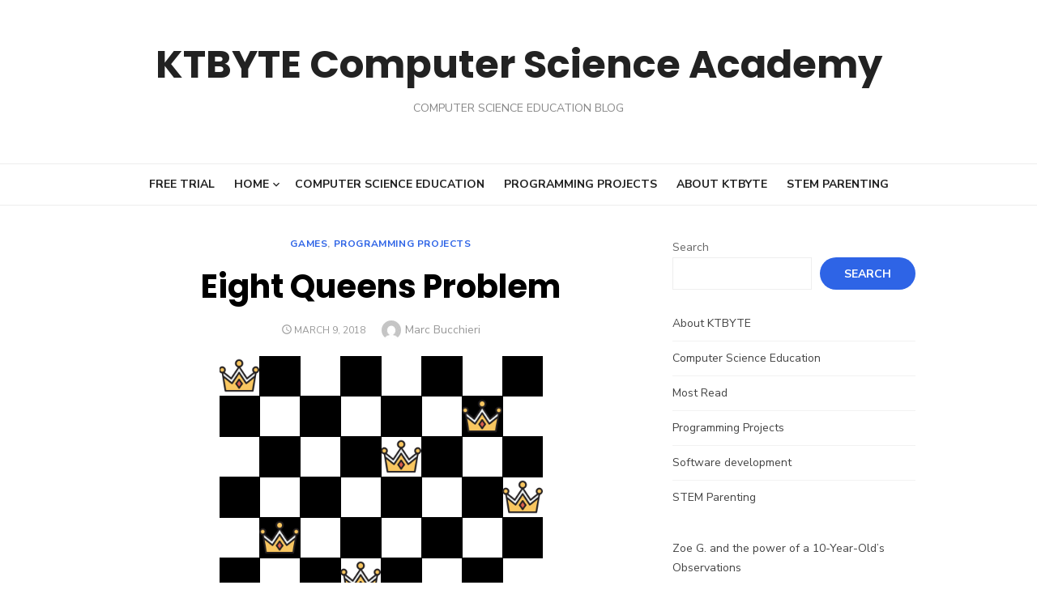

--- FILE ---
content_type: text/html; charset=UTF-8
request_url: https://blog.ktbyte.com/eight-queens-problem/
body_size: 10809
content:
<!DOCTYPE html>
<html lang="en-US">
<head>
	<meta charset="UTF-8">
	<meta name="viewport" content="width=device-width, initial-scale=1">
	<link rel="profile" href="http://gmpg.org/xfn/11">
			<link rel="pingback" href="https://blog.ktbyte.com/xmlrpc.php">
		<title>Eight Queens Problem &#8211; KTBYTE Computer Science Academy</title>
<meta name='robots' content='max-image-preview:large' />
	<style>img:is([sizes="auto" i], [sizes^="auto," i]) { contain-intrinsic-size: 3000px 1500px }</style>
	<link rel='dns-prefetch' href='//fonts.googleapis.com' />
<link href='https://fonts.gstatic.com' crossorigin rel='preconnect' />
<link rel="alternate" type="application/rss+xml" title="KTBYTE Computer Science Academy &raquo; Feed" href="https://blog.ktbyte.com/feed/" />
<link rel="alternate" type="application/rss+xml" title="KTBYTE Computer Science Academy &raquo; Comments Feed" href="https://blog.ktbyte.com/comments/feed/" />
<link rel="alternate" type="application/rss+xml" title="KTBYTE Computer Science Academy &raquo; Eight Queens Problem Comments Feed" href="https://blog.ktbyte.com/eight-queens-problem/feed/" />
<script type="text/javascript">
/* <![CDATA[ */
window._wpemojiSettings = {"baseUrl":"https:\/\/s.w.org\/images\/core\/emoji\/16.0.1\/72x72\/","ext":".png","svgUrl":"https:\/\/s.w.org\/images\/core\/emoji\/16.0.1\/svg\/","svgExt":".svg","source":{"concatemoji":"https:\/\/blog.ktbyte.com\/wp-includes\/js\/wp-emoji-release.min.js?ver=6.8.3"}};
/*! This file is auto-generated */
!function(s,n){var o,i,e;function c(e){try{var t={supportTests:e,timestamp:(new Date).valueOf()};sessionStorage.setItem(o,JSON.stringify(t))}catch(e){}}function p(e,t,n){e.clearRect(0,0,e.canvas.width,e.canvas.height),e.fillText(t,0,0);var t=new Uint32Array(e.getImageData(0,0,e.canvas.width,e.canvas.height).data),a=(e.clearRect(0,0,e.canvas.width,e.canvas.height),e.fillText(n,0,0),new Uint32Array(e.getImageData(0,0,e.canvas.width,e.canvas.height).data));return t.every(function(e,t){return e===a[t]})}function u(e,t){e.clearRect(0,0,e.canvas.width,e.canvas.height),e.fillText(t,0,0);for(var n=e.getImageData(16,16,1,1),a=0;a<n.data.length;a++)if(0!==n.data[a])return!1;return!0}function f(e,t,n,a){switch(t){case"flag":return n(e,"\ud83c\udff3\ufe0f\u200d\u26a7\ufe0f","\ud83c\udff3\ufe0f\u200b\u26a7\ufe0f")?!1:!n(e,"\ud83c\udde8\ud83c\uddf6","\ud83c\udde8\u200b\ud83c\uddf6")&&!n(e,"\ud83c\udff4\udb40\udc67\udb40\udc62\udb40\udc65\udb40\udc6e\udb40\udc67\udb40\udc7f","\ud83c\udff4\u200b\udb40\udc67\u200b\udb40\udc62\u200b\udb40\udc65\u200b\udb40\udc6e\u200b\udb40\udc67\u200b\udb40\udc7f");case"emoji":return!a(e,"\ud83e\udedf")}return!1}function g(e,t,n,a){var r="undefined"!=typeof WorkerGlobalScope&&self instanceof WorkerGlobalScope?new OffscreenCanvas(300,150):s.createElement("canvas"),o=r.getContext("2d",{willReadFrequently:!0}),i=(o.textBaseline="top",o.font="600 32px Arial",{});return e.forEach(function(e){i[e]=t(o,e,n,a)}),i}function t(e){var t=s.createElement("script");t.src=e,t.defer=!0,s.head.appendChild(t)}"undefined"!=typeof Promise&&(o="wpEmojiSettingsSupports",i=["flag","emoji"],n.supports={everything:!0,everythingExceptFlag:!0},e=new Promise(function(e){s.addEventListener("DOMContentLoaded",e,{once:!0})}),new Promise(function(t){var n=function(){try{var e=JSON.parse(sessionStorage.getItem(o));if("object"==typeof e&&"number"==typeof e.timestamp&&(new Date).valueOf()<e.timestamp+604800&&"object"==typeof e.supportTests)return e.supportTests}catch(e){}return null}();if(!n){if("undefined"!=typeof Worker&&"undefined"!=typeof OffscreenCanvas&&"undefined"!=typeof URL&&URL.createObjectURL&&"undefined"!=typeof Blob)try{var e="postMessage("+g.toString()+"("+[JSON.stringify(i),f.toString(),p.toString(),u.toString()].join(",")+"));",a=new Blob([e],{type:"text/javascript"}),r=new Worker(URL.createObjectURL(a),{name:"wpTestEmojiSupports"});return void(r.onmessage=function(e){c(n=e.data),r.terminate(),t(n)})}catch(e){}c(n=g(i,f,p,u))}t(n)}).then(function(e){for(var t in e)n.supports[t]=e[t],n.supports.everything=n.supports.everything&&n.supports[t],"flag"!==t&&(n.supports.everythingExceptFlag=n.supports.everythingExceptFlag&&n.supports[t]);n.supports.everythingExceptFlag=n.supports.everythingExceptFlag&&!n.supports.flag,n.DOMReady=!1,n.readyCallback=function(){n.DOMReady=!0}}).then(function(){return e}).then(function(){var e;n.supports.everything||(n.readyCallback(),(e=n.source||{}).concatemoji?t(e.concatemoji):e.wpemoji&&e.twemoji&&(t(e.twemoji),t(e.wpemoji)))}))}((window,document),window._wpemojiSettings);
/* ]]> */
</script>
<style id='wp-emoji-styles-inline-css' type='text/css'>

	img.wp-smiley, img.emoji {
		display: inline !important;
		border: none !important;
		box-shadow: none !important;
		height: 1em !important;
		width: 1em !important;
		margin: 0 0.07em !important;
		vertical-align: -0.1em !important;
		background: none !important;
		padding: 0 !important;
	}
</style>
<link rel='stylesheet' id='wp-block-library-css' href='https://blog.ktbyte.com/wp-includes/css/dist/block-library/style.min.css?ver=6.8.3' type='text/css' media='all' />
<style id='classic-theme-styles-inline-css' type='text/css'>
/*! This file is auto-generated */
.wp-block-button__link{color:#fff;background-color:#32373c;border-radius:9999px;box-shadow:none;text-decoration:none;padding:calc(.667em + 2px) calc(1.333em + 2px);font-size:1.125em}.wp-block-file__button{background:#32373c;color:#fff;text-decoration:none}
</style>
<style id='global-styles-inline-css' type='text/css'>
:root{--wp--preset--aspect-ratio--square: 1;--wp--preset--aspect-ratio--4-3: 4/3;--wp--preset--aspect-ratio--3-4: 3/4;--wp--preset--aspect-ratio--3-2: 3/2;--wp--preset--aspect-ratio--2-3: 2/3;--wp--preset--aspect-ratio--16-9: 16/9;--wp--preset--aspect-ratio--9-16: 9/16;--wp--preset--color--black: #000000;--wp--preset--color--cyan-bluish-gray: #abb8c3;--wp--preset--color--white: #ffffff;--wp--preset--color--pale-pink: #f78da7;--wp--preset--color--vivid-red: #cf2e2e;--wp--preset--color--luminous-vivid-orange: #ff6900;--wp--preset--color--luminous-vivid-amber: #fcb900;--wp--preset--color--light-green-cyan: #7bdcb5;--wp--preset--color--vivid-green-cyan: #00d084;--wp--preset--color--pale-cyan-blue: #8ed1fc;--wp--preset--color--vivid-cyan-blue: #0693e3;--wp--preset--color--vivid-purple: #9b51e0;--wp--preset--color--dark-gray: #222222;--wp--preset--color--medium-gray: #444444;--wp--preset--color--light-gray: #888888;--wp--preset--color--accent: #2e64e6;--wp--preset--gradient--vivid-cyan-blue-to-vivid-purple: linear-gradient(135deg,rgba(6,147,227,1) 0%,rgb(155,81,224) 100%);--wp--preset--gradient--light-green-cyan-to-vivid-green-cyan: linear-gradient(135deg,rgb(122,220,180) 0%,rgb(0,208,130) 100%);--wp--preset--gradient--luminous-vivid-amber-to-luminous-vivid-orange: linear-gradient(135deg,rgba(252,185,0,1) 0%,rgba(255,105,0,1) 100%);--wp--preset--gradient--luminous-vivid-orange-to-vivid-red: linear-gradient(135deg,rgba(255,105,0,1) 0%,rgb(207,46,46) 100%);--wp--preset--gradient--very-light-gray-to-cyan-bluish-gray: linear-gradient(135deg,rgb(238,238,238) 0%,rgb(169,184,195) 100%);--wp--preset--gradient--cool-to-warm-spectrum: linear-gradient(135deg,rgb(74,234,220) 0%,rgb(151,120,209) 20%,rgb(207,42,186) 40%,rgb(238,44,130) 60%,rgb(251,105,98) 80%,rgb(254,248,76) 100%);--wp--preset--gradient--blush-light-purple: linear-gradient(135deg,rgb(255,206,236) 0%,rgb(152,150,240) 100%);--wp--preset--gradient--blush-bordeaux: linear-gradient(135deg,rgb(254,205,165) 0%,rgb(254,45,45) 50%,rgb(107,0,62) 100%);--wp--preset--gradient--luminous-dusk: linear-gradient(135deg,rgb(255,203,112) 0%,rgb(199,81,192) 50%,rgb(65,88,208) 100%);--wp--preset--gradient--pale-ocean: linear-gradient(135deg,rgb(255,245,203) 0%,rgb(182,227,212) 50%,rgb(51,167,181) 100%);--wp--preset--gradient--electric-grass: linear-gradient(135deg,rgb(202,248,128) 0%,rgb(113,206,126) 100%);--wp--preset--gradient--midnight: linear-gradient(135deg,rgb(2,3,129) 0%,rgb(40,116,252) 100%);--wp--preset--font-size--small: 16px;--wp--preset--font-size--medium: 20px;--wp--preset--font-size--large: 24px;--wp--preset--font-size--x-large: 42px;--wp--preset--font-size--normal: 18px;--wp--preset--font-size--huge: 32px;--wp--preset--spacing--20: 0.44rem;--wp--preset--spacing--30: 0.67rem;--wp--preset--spacing--40: 1rem;--wp--preset--spacing--50: 1.5rem;--wp--preset--spacing--60: 2.25rem;--wp--preset--spacing--70: 3.38rem;--wp--preset--spacing--80: 5.06rem;--wp--preset--shadow--natural: 6px 6px 9px rgba(0, 0, 0, 0.2);--wp--preset--shadow--deep: 12px 12px 50px rgba(0, 0, 0, 0.4);--wp--preset--shadow--sharp: 6px 6px 0px rgba(0, 0, 0, 0.2);--wp--preset--shadow--outlined: 6px 6px 0px -3px rgba(255, 255, 255, 1), 6px 6px rgba(0, 0, 0, 1);--wp--preset--shadow--crisp: 6px 6px 0px rgba(0, 0, 0, 1);}:where(.is-layout-flex){gap: 0.5em;}:where(.is-layout-grid){gap: 0.5em;}body .is-layout-flex{display: flex;}.is-layout-flex{flex-wrap: wrap;align-items: center;}.is-layout-flex > :is(*, div){margin: 0;}body .is-layout-grid{display: grid;}.is-layout-grid > :is(*, div){margin: 0;}:where(.wp-block-columns.is-layout-flex){gap: 2em;}:where(.wp-block-columns.is-layout-grid){gap: 2em;}:where(.wp-block-post-template.is-layout-flex){gap: 1.25em;}:where(.wp-block-post-template.is-layout-grid){gap: 1.25em;}.has-black-color{color: var(--wp--preset--color--black) !important;}.has-cyan-bluish-gray-color{color: var(--wp--preset--color--cyan-bluish-gray) !important;}.has-white-color{color: var(--wp--preset--color--white) !important;}.has-pale-pink-color{color: var(--wp--preset--color--pale-pink) !important;}.has-vivid-red-color{color: var(--wp--preset--color--vivid-red) !important;}.has-luminous-vivid-orange-color{color: var(--wp--preset--color--luminous-vivid-orange) !important;}.has-luminous-vivid-amber-color{color: var(--wp--preset--color--luminous-vivid-amber) !important;}.has-light-green-cyan-color{color: var(--wp--preset--color--light-green-cyan) !important;}.has-vivid-green-cyan-color{color: var(--wp--preset--color--vivid-green-cyan) !important;}.has-pale-cyan-blue-color{color: var(--wp--preset--color--pale-cyan-blue) !important;}.has-vivid-cyan-blue-color{color: var(--wp--preset--color--vivid-cyan-blue) !important;}.has-vivid-purple-color{color: var(--wp--preset--color--vivid-purple) !important;}.has-black-background-color{background-color: var(--wp--preset--color--black) !important;}.has-cyan-bluish-gray-background-color{background-color: var(--wp--preset--color--cyan-bluish-gray) !important;}.has-white-background-color{background-color: var(--wp--preset--color--white) !important;}.has-pale-pink-background-color{background-color: var(--wp--preset--color--pale-pink) !important;}.has-vivid-red-background-color{background-color: var(--wp--preset--color--vivid-red) !important;}.has-luminous-vivid-orange-background-color{background-color: var(--wp--preset--color--luminous-vivid-orange) !important;}.has-luminous-vivid-amber-background-color{background-color: var(--wp--preset--color--luminous-vivid-amber) !important;}.has-light-green-cyan-background-color{background-color: var(--wp--preset--color--light-green-cyan) !important;}.has-vivid-green-cyan-background-color{background-color: var(--wp--preset--color--vivid-green-cyan) !important;}.has-pale-cyan-blue-background-color{background-color: var(--wp--preset--color--pale-cyan-blue) !important;}.has-vivid-cyan-blue-background-color{background-color: var(--wp--preset--color--vivid-cyan-blue) !important;}.has-vivid-purple-background-color{background-color: var(--wp--preset--color--vivid-purple) !important;}.has-black-border-color{border-color: var(--wp--preset--color--black) !important;}.has-cyan-bluish-gray-border-color{border-color: var(--wp--preset--color--cyan-bluish-gray) !important;}.has-white-border-color{border-color: var(--wp--preset--color--white) !important;}.has-pale-pink-border-color{border-color: var(--wp--preset--color--pale-pink) !important;}.has-vivid-red-border-color{border-color: var(--wp--preset--color--vivid-red) !important;}.has-luminous-vivid-orange-border-color{border-color: var(--wp--preset--color--luminous-vivid-orange) !important;}.has-luminous-vivid-amber-border-color{border-color: var(--wp--preset--color--luminous-vivid-amber) !important;}.has-light-green-cyan-border-color{border-color: var(--wp--preset--color--light-green-cyan) !important;}.has-vivid-green-cyan-border-color{border-color: var(--wp--preset--color--vivid-green-cyan) !important;}.has-pale-cyan-blue-border-color{border-color: var(--wp--preset--color--pale-cyan-blue) !important;}.has-vivid-cyan-blue-border-color{border-color: var(--wp--preset--color--vivid-cyan-blue) !important;}.has-vivid-purple-border-color{border-color: var(--wp--preset--color--vivid-purple) !important;}.has-vivid-cyan-blue-to-vivid-purple-gradient-background{background: var(--wp--preset--gradient--vivid-cyan-blue-to-vivid-purple) !important;}.has-light-green-cyan-to-vivid-green-cyan-gradient-background{background: var(--wp--preset--gradient--light-green-cyan-to-vivid-green-cyan) !important;}.has-luminous-vivid-amber-to-luminous-vivid-orange-gradient-background{background: var(--wp--preset--gradient--luminous-vivid-amber-to-luminous-vivid-orange) !important;}.has-luminous-vivid-orange-to-vivid-red-gradient-background{background: var(--wp--preset--gradient--luminous-vivid-orange-to-vivid-red) !important;}.has-very-light-gray-to-cyan-bluish-gray-gradient-background{background: var(--wp--preset--gradient--very-light-gray-to-cyan-bluish-gray) !important;}.has-cool-to-warm-spectrum-gradient-background{background: var(--wp--preset--gradient--cool-to-warm-spectrum) !important;}.has-blush-light-purple-gradient-background{background: var(--wp--preset--gradient--blush-light-purple) !important;}.has-blush-bordeaux-gradient-background{background: var(--wp--preset--gradient--blush-bordeaux) !important;}.has-luminous-dusk-gradient-background{background: var(--wp--preset--gradient--luminous-dusk) !important;}.has-pale-ocean-gradient-background{background: var(--wp--preset--gradient--pale-ocean) !important;}.has-electric-grass-gradient-background{background: var(--wp--preset--gradient--electric-grass) !important;}.has-midnight-gradient-background{background: var(--wp--preset--gradient--midnight) !important;}.has-small-font-size{font-size: var(--wp--preset--font-size--small) !important;}.has-medium-font-size{font-size: var(--wp--preset--font-size--medium) !important;}.has-large-font-size{font-size: var(--wp--preset--font-size--large) !important;}.has-x-large-font-size{font-size: var(--wp--preset--font-size--x-large) !important;}
:where(.wp-block-post-template.is-layout-flex){gap: 1.25em;}:where(.wp-block-post-template.is-layout-grid){gap: 1.25em;}
:where(.wp-block-columns.is-layout-flex){gap: 2em;}:where(.wp-block-columns.is-layout-grid){gap: 2em;}
:root :where(.wp-block-pullquote){font-size: 1.5em;line-height: 1.6;}
</style>
<link rel='stylesheet' id='type-fonts-css' href='https://fonts.googleapis.com/css?family=Poppins%3A400%2C700%7CNunito+Sans%3A400%2C700%2C400italic%2C700italic&#038;subset=latin%2Clatin-ext&#038;display=swap' type='text/css' media='all' />
<link rel='stylesheet' id='type-material-icons-css' href='https://fonts.googleapis.com/icon?family=Material+Icons&#038;display=swap' type='text/css' media='all' />
<link rel='stylesheet' id='type-social-icons-css' href='https://blog.ktbyte.com/wp-content/themes/type-plus/assets/css/socicon.min.css?ver=3.5.2' type='text/css' media='all' />
<link rel='stylesheet' id='type-style-css' href='https://blog.ktbyte.com/wp-content/themes/type-plus/style.css?ver=1.3.3' type='text/css' media='all' />
<style id='type-style-inline-css' type='text/css'>
body, button, input, select, textarea {font-family: Nunito Sans, sans-serif;}h1, h2, h3, h4, h5, h6, .entry-title {font-family: Poppins, sans-serif;}.site-title {font-family: Poppins, sans-serif;}html, body {font-size: 16px;}
	.site-logo {max-width: none;}
	.site-logo .custom-logo-link {display: inline-block;line-height: 1;}
	
		.site-logo .custom-logo-link {max-width: 180px;}
		@media screen and (min-width: 720px) {
		.site-logo .custom-logo-link {max-width: 220px;}
		}
		.header-image {padding-top: 20px;padding-bottom: 20px;}
		.header-image:before {
		content: '';
		position: absolute;
		left: 0;
		top: 0;
		width: 100%;
		height: 100%;
		background-color: #000;
		}.header-image:before {opacity: 0.40;}.site-header {background-color: #ffffff;}.site-footer .widget-area {background-color: #ffffff;}
			.site-footer .widget-area  {
			color: rgba(0,0,0,.6);
			}
			.site-footer .widget-title,
			.site-footer .widget a, .site-footer .widget a:hover {
			color: rgba(0,0,0,.8);
			}
			.site-footer .widget-area ul li {
			border-bottom-color: rgba(0,0,0,.05);
			}
			.site-footer .widget_tag_cloud a {
			border-color: rgba(0,0,0,.05);
			background-color: rgba(0,0,0,.05);
			}.page-template-ecommerce .hero-header {background-color: #eeeeee;}.page-template-ecommerce .hero-header h2 {color: #000000;}.page-template-ecommerce .hero-content, .page-template-ecommerce .hero-content a, .page-template-ecommerce .hero-content a:hover {color: #666666;}.promo-container {background-color: #f4f4f4;}.promo-content, .promo-content a, .promo-content a:hover {color: #666666;}
</style>
<link rel='stylesheet' id='style-css-css' href='https://blog.ktbyte.com/wp-content/plugins/processingjs-code-directly/prism.css?ver=6.8.3' type='text/css' media='all' />
<script type="text/javascript" src="https://blog.ktbyte.com/wp-content/plugins/processingjs-for-wp/js/processing.min.js?ver=1.4.8" id="pjs4wp-js"></script>
<script type="text/javascript" src="https://blog.ktbyte.com/wp-includes/js/jquery/jquery.min.js?ver=3.7.1" id="jquery-core-js"></script>
<script type="text/javascript" src="https://blog.ktbyte.com/wp-includes/js/jquery/jquery-migrate.min.js?ver=3.4.1" id="jquery-migrate-js"></script>
<script type="text/javascript" src="https://blog.ktbyte.com/wp-content/plugins/processingjs-code-directly/processing.min.js?ver=1.4.7" id="processing-js"></script>
<script type="text/javascript" src="https://blog.ktbyte.com/wp-content/plugins/processingjs-code-directly/prism.js?ver=10" id="prism-js"></script>
<script type="text/javascript" src="https://blog.ktbyte.com/wp-content/plugins/processingjs-code-directly/p5js.js?ver=10" id="p5js-js"></script>
<link rel="https://api.w.org/" href="https://blog.ktbyte.com/wp-json/" /><link rel="alternate" title="JSON" type="application/json" href="https://blog.ktbyte.com/wp-json/wp/v2/posts/2192" /><link rel="EditURI" type="application/rsd+xml" title="RSD" href="https://blog.ktbyte.com/xmlrpc.php?rsd" />
<meta name="generator" content="WordPress 6.8.3" />
<link rel="canonical" href="https://blog.ktbyte.com/eight-queens-problem/" />
<link rel='shortlink' href='https://blog.ktbyte.com/?p=2192' />
<link rel="alternate" title="oEmbed (JSON)" type="application/json+oembed" href="https://blog.ktbyte.com/wp-json/oembed/1.0/embed?url=https%3A%2F%2Fblog.ktbyte.com%2Feight-queens-problem%2F" />
<link rel="alternate" title="oEmbed (XML)" type="text/xml+oembed" href="https://blog.ktbyte.com/wp-json/oembed/1.0/embed?url=https%3A%2F%2Fblog.ktbyte.com%2Feight-queens-problem%2F&#038;format=xml" />
<link rel="icon" href="https://blog.ktbyte.com/wp-content/uploads/2021/06/cropped-KTByte_favicon-1-32x32.png" sizes="32x32" />
<link rel="icon" href="https://blog.ktbyte.com/wp-content/uploads/2021/06/cropped-KTByte_favicon-1-192x192.png" sizes="192x192" />
<link rel="apple-touch-icon" href="https://blog.ktbyte.com/wp-content/uploads/2021/06/cropped-KTByte_favicon-1-180x180.png" />
<meta name="msapplication-TileImage" content="https://blog.ktbyte.com/wp-content/uploads/2021/06/cropped-KTByte_favicon-1-270x270.png" />
</head>
<body class="wp-singular post-template-default single single-post postid-2192 single-format-standard wp-embed-responsive wp-theme-type-plus group-blog header-layout1 fimg-classic content-sidebar" >

<a class="skip-link screen-reader-text" href="#content">Skip to content</a>
<div id="page" class="site">

	<div class="mobile-navbar clear">
		<div id="menu-toggle" on="tap:AMP.setState({ampmenu: !ampmenu})" class="menu-toggle" title="Menu">
			<span class="button-toggle"></span>
		</div>
					</div>
	<div id="mobile-sidebar" [class]="ampmenu ? 'mobile-sidebar toggled-on' : 'mobile-sidebar'"  class="mobile-sidebar">
		
	<nav id="mobile-navigation" class="main-navigation mobile-navigation" aria-label="Mobile Menu">
		<ul id="mobile-menu" class="main-menu mobile-menu"><li id="menu-item-1855" class="menu-item menu-item-type-custom menu-item-object-custom menu-item-1855"><a target="_blank" href="https://www.ktbyte.com/freetrial?hearFrom=blog">FREE TRIAL</a></li>
<li id="menu-item-1807" class="menu-item menu-item-type-custom menu-item-object-custom menu-item-has-children menu-item-1807"><a target="_blank" href="https://www.ktbyte.com/?hearFrom=blog">Home</a><button class="dropdown-toggle" aria-expanded="false"><span class="screen-reader-text">Show sub menu</span></button>
<ul class="sub-menu">
	<li id="menu-item-1806" class="menu-item menu-item-type-post_type menu-item-object-page menu-item-1806"><a href="https://blog.ktbyte.com/alumni-achievements/about-us-2/">About</a></li>
	<li id="menu-item-1805" class="menu-item menu-item-type-post_type menu-item-object-page menu-item-1805"><a href="https://blog.ktbyte.com/alumni-achievements/">Alumni Achievements</a></li>
	<li id="menu-item-1804" class="menu-item menu-item-type-post_type menu-item-object-page menu-item-1804"><a href="https://blog.ktbyte.com/affiliate-contests/">Affiliate Contests</a></li>
</ul>
</li>
<li id="menu-item-2958" class="menu-item menu-item-type-taxonomy menu-item-object-category menu-item-2958"><a href="https://blog.ktbyte.com/category/computer-science-education/">Computer Science Education</a></li>
<li id="menu-item-2965" class="menu-item menu-item-type-taxonomy menu-item-object-category current-post-ancestor current-menu-parent current-post-parent menu-item-2965"><a href="https://blog.ktbyte.com/category/programming-projects/">Programming Projects</a></li>
<li id="menu-item-2968" class="menu-item menu-item-type-taxonomy menu-item-object-category menu-item-2968"><a href="https://blog.ktbyte.com/category/about-ktbyte/">About KTBYTE</a></li>
<li id="menu-item-2971" class="menu-item menu-item-type-taxonomy menu-item-object-category menu-item-2971"><a href="https://blog.ktbyte.com/category/stem-parenting/">STEM Parenting</a></li>
</ul>	</nav>
	</div>

	<header id="masthead" class="site-header ">
		
	<div class="site-title-centered">
		
					
				<div class="site-branding">
								<p class="site-title">
				<a href="https://blog.ktbyte.com/" rel="home">KTBYTE Computer Science Academy</a>
			</p>
													<p class="site-description">Computer Science Education Blog</p>
										
	<nav class="social-links" aria-label="Social Menu">
			</nav>
				</div>
							
			
		<div class="main-navbar">
			<div class="container">
				
	<nav id="site-navigation" class="main-navigation" aria-label="Main Menu">
		<ul id="main-menu" class="main-menu"><li class="menu-item menu-item-type-custom menu-item-object-custom menu-item-1855"><a target="_blank" href="https://www.ktbyte.com/freetrial?hearFrom=blog">FREE TRIAL</a></li>
<li class="menu-item menu-item-type-custom menu-item-object-custom menu-item-has-children menu-item-1807"><a target="_blank" href="https://www.ktbyte.com/?hearFrom=blog">Home</a>
<ul class="sub-menu">
	<li class="menu-item menu-item-type-post_type menu-item-object-page menu-item-1806"><a href="https://blog.ktbyte.com/alumni-achievements/about-us-2/">About</a></li>
	<li class="menu-item menu-item-type-post_type menu-item-object-page menu-item-1805"><a href="https://blog.ktbyte.com/alumni-achievements/">Alumni Achievements</a></li>
	<li class="menu-item menu-item-type-post_type menu-item-object-page menu-item-1804"><a href="https://blog.ktbyte.com/affiliate-contests/">Affiliate Contests</a></li>
</ul>
</li>
<li class="menu-item menu-item-type-taxonomy menu-item-object-category menu-item-2958"><a href="https://blog.ktbyte.com/category/computer-science-education/">Computer Science Education</a></li>
<li class="menu-item menu-item-type-taxonomy menu-item-object-category current-post-ancestor current-menu-parent current-post-parent menu-item-2965"><a href="https://blog.ktbyte.com/category/programming-projects/">Programming Projects</a></li>
<li class="menu-item menu-item-type-taxonomy menu-item-object-category menu-item-2968"><a href="https://blog.ktbyte.com/category/about-ktbyte/">About KTBYTE</a></li>
<li class="menu-item menu-item-type-taxonomy menu-item-object-category menu-item-2971"><a href="https://blog.ktbyte.com/category/stem-parenting/">STEM Parenting</a></li>
</ul>	</nav>
											</div>
		</div>
		
	</div>
		</header><!-- #masthead -->

	
	<div id="content" class="site-content">
		<div class="container">
			<div class="inside">



	
	
	<div id="primary" class="content-area">
		<main id="main" class="site-main">

		
<article id="post-2192" class="post-2192 post type-post status-publish format-standard has-post-thumbnail hentry category-games category-programming-projects">
		
		
		<header class="entry-header">
							<div class="entry-meta entry-category">
					<span class="cat-links"><a href="https://blog.ktbyte.com/category/programming-projects/games/" rel="category tag">Games</a>, <a href="https://blog.ktbyte.com/category/programming-projects/" rel="category tag">Programming Projects</a></span>
				</div>
						<h1 class="entry-title"><span>Eight Queens Problem</span></h1>			<div class="entry-meta">
				<span class="posted-on"><span class="screen-reader-text">Posted on</span><a href="https://blog.ktbyte.com/eight-queens-problem/" rel="bookmark"><time class="entry-date published" datetime="2018-03-09T17:49:05-05:00">March 9, 2018</time><time class="updated" datetime="2018-12-09T21:15:05-05:00">December 9, 2018</time></a></span><span class="byline"><span class="author vcard"><img alt='' src='https://secure.gravatar.com/avatar/c67aa54cb16151d46cae61d90493cf3c2fff85ad6bf9c58e5945e41794c22b37?s=24&#038;d=mm&#038;r=g' srcset='https://secure.gravatar.com/avatar/c67aa54cb16151d46cae61d90493cf3c2fff85ad6bf9c58e5945e41794c22b37?s=48&#038;d=mm&#038;r=g 2x' class='avatar avatar-24 photo' height='24' width='24' decoding='async'/><span class="screen-reader-text">Author</span><a class="url fn n" href="https://blog.ktbyte.com/author/marc-bucchieri/">Marc Bucchieri</a></span></span>			</div>
		</header><!-- .entry-header -->
					<figure class="entry-thumbnail">
				<img width="399" height="399" src="https://blog.ktbyte.com/wp-content/uploads/2018/03/91171.png" class="attachment-type-large size-type-large wp-post-image" alt="" decoding="async" fetchpriority="high" srcset="https://blog.ktbyte.com/wp-content/uploads/2018/03/91171.png 399w, https://blog.ktbyte.com/wp-content/uploads/2018/03/91171-150x150.png 150w, https://blog.ktbyte.com/wp-content/uploads/2018/03/91171-300x300.png 300w" sizes="(max-width: 399px) 100vw, 399px" />			</figure>
				
	
	<div class="entry-content">
		The <a href="https://en.wikipedia.org/wiki/Eight_queens_puzzle">Eight Queens Problem</a> refers to a puzzle where you place eight chess queens on an 8×8 chessboard so that no two queens threaten each other. Thus, a solution requires that no two queens share the same row, column, or diagonal. This solver uses a recursive function, solveQueens, to attempt to place queens in every single combination until a solution is found. The solveQueens function adds queens one row at a time, but a separate isSolution function checks every queen&#8217;s diagonals to see whether any of them threaten each other. Finally, for dramatic effect, each frame of the computation is stored in an arraylist that is displayed one frame at a time for the user to see. By the time the animation starts loading, the problem has already been solved fully, and the sketch simply plays back the solution!

[raw]
<canvas id="pjs" style="width: 100%;"> </canvas>
<script type="application/processing" data-processing-target="pjs">
int boardRectSize = 50;
boolean[][] board = new boolean[8][8];
PImage queen;
ArrayList<boolean[][]> tries = new ArrayList<boolean[][]>();

void setup() {
  //size(8*boardRectSize, 8*boardRectSize);
  //size(400, 400);
  size(document.getElementById('pjs').offsetWidth, document.getElementById('pjs').offsetWidth);
  boardRectSize = width / board.length;
  queen = loadImage("https://i.imgur.com/SDiocmg.png");
  queen.resize(boardRectSize, boardRectSize);
  frameRate(99999);
  solveQueens(board, 0);
}


void draw() {
  int index = frameCount;
  if (index < tries.size()) {
    drawBoard(tries.get(index));
  } else {
    noLoop(); //end program
  }
}

boolean hasQueen(boolean[][] board, int x, int y) {
  if (x >= 0 && x < board.length &#038;&#038; y >= 0 && y < board[x].length &#038;&#038; board[x][y] == true) return true;
  return false;
}


boolean isSolution(boolean[][] board) {
  //save copy for drawing:
  boolean[][] cp = new boolean[board.length][board[0].length];
  for (int i=0; i<board.length; i++) {
    for (int j=0; j<board[0].length; j++) {
      cp[i][j] = board[i][j];
    }
  }
  tries.add(cp);

  for (int i=0; i<board.length; i++) {
    int queenLoc = -1;
    //find the queen in this column
    for (int j=0; j<board[i].length; j++) {
      if (board[i][j]) {
        if (queenLoc != -1)  return false;
        queenLoc = j;
      }
    }
    if (queenLoc == -1) continue;
    for (int k=1; k<8; k++) {
      //check diagonals
      if (hasQueen(board, i+k, queenLoc+k)) return false;
      if (hasQueen(board, i-k, queenLoc+k)) return false;
      if (hasQueen(board, i+k, queenLoc-k)) return false;
      if (hasQueen(board, i-k, queenLoc-k)) return false;
      //check rows
      if (hasQueen(board, i+k, queenLoc)) return false;
      if (hasQueen(board, i-k, queenLoc)) return false;
      if (hasQueen(board, i, queenLoc+k)) return false;
      if (hasQueen(board, i, queenLoc-k)) return false;
    }
  }
  return true;
}

boolean solveQueens(boolean[][] board, int curRow) {
  if (curRow >= board.length) return isSolution(board);
  if (!isSolution(board)) return false; //exit if board not valid already

  for (int i=0; i<board[curRow].length; i++) {
    //try each position
    board[curRow][i] = true;
    if (solveQueens(board, curRow+1)) {
      return true;
    }
    board[curRow][i] = false;
  }
  return false;
}

void drawBoard(boolean[][] board) {
  background(0);
  rectMode(CORNER); //draw rectangles using topleft corner as coordinate
  ellipseMode(CORNER);
  for (int i=0; i<board.length; i++) {
    for (int j=0; j<board[i].length; j++) {
      fill(255);
      rect(i*boardRectSize, j*boardRectSize, boardRectSize, boardRectSize);
      if ((i+j) % 2 == 1) {
        fill(0);
        rect(i*boardRectSize, j*boardRectSize, boardRectSize, boardRectSize);
      }
      if (board[i][j]) {
        //fill(100, 100, 255);
        //ellipse(i*boardRectSize, j*boardRectSize, boardRectSize, boardRectSize);
        image(queen, i*boardRectSize, j*boardRectSize, boardRectSize, boardRectSize);
      }
    }
  }
}

</script>
[/raw]

Code for the animation follows。 You can edit and run this code on the <a href="https://www.ktbyte.com/coder">KTBYTE Coder</a>
<pre class="theme:eclipse lang:java decode:true " title="updown">int boardRectSize = 50;
boolean[][] board = new boolean[8][8];
PImage queen;
ArrayList<boolean[][]> tries = new ArrayList<boolean[][]>();

void setup() {
  //size(8*boardRectSize, 8*boardRectSize);

  size(400, 400);
  boardRectSize = width / board.length;
  queen = loadImage("https://i.imgur.com/SDiocmg.png");
  queen.resize(boardRectSize, boardRectSize);
  frameRate(99999);
  solveQueens(board, 0);
}


void draw() {
  int index = frameCount;
  if (index < tries.size()) {
    drawBoard(tries.get(index));
  } else {
    noLoop(); //end program
  }
}

boolean hasQueen(boolean[][] board, int x, int y) {
  if (x >= 0 && x < board.length &#038;&#038; y >= 0 && y < board[x].length &#038;&#038; board[x][y] == true) return true;
  return false;
}


boolean isSolution(boolean[][] board) {
  //save copy for drawing:
  boolean[][] cp = new boolean[board.length][board[0].length];
  for (int i=0; i<board.length; i++) {
    for (int j=0; j<board[0].length; j++) {
      cp[i][j] = board[i][j];
    }
  }
  tries.add(cp);

  for (int i=0; i<board.length; i++) {
    int queenLoc = -1;
    //find the queen in this column
    for (int j=0; j<board[i].length; j++) {
      if (board[i][j]) {
        if (queenLoc != -1)  return false;
        queenLoc = j;
      }
    }
    if (queenLoc == -1) continue;
    for (int k=1; k<8; k++) {
      //check diagonals
      if (hasQueen(board, i+k, queenLoc+k)) return false;
      if (hasQueen(board, i-k, queenLoc+k)) return false;
      if (hasQueen(board, i+k, queenLoc-k)) return false;
      if (hasQueen(board, i-k, queenLoc-k)) return false;
      //check rows
      if (hasQueen(board, i+k, queenLoc)) return false;
      if (hasQueen(board, i-k, queenLoc)) return false;
      if (hasQueen(board, i, queenLoc+k)) return false;
      if (hasQueen(board, i, queenLoc-k)) return false;
    }
  }
  return true;
}

boolean solveQueens(boolean[][] board, int curRow) {
  if (curRow >= board.length) return isSolution(board);
  if (!isSolution(board)) return false; //exit if board not valid already

  for (int i=0; i<board[curRow].length; i++) {
    //try each position
    board[curRow][i] = true;
    if (solveQueens(board, curRow+1)) {
      return true;
    }
    board[curRow][i] = false;
  }
  return false;
}

void drawBoard(boolean[][] board) {
  background(0);
  rectMode(CORNER); //draw rectangles using topleft corner as coordinate
  ellipseMode(CORNER);
  for (int i=0; i<board.length; i++) {
    for (int j=0; j<board[i].length; j++) {
      fill(255);
      rect(i*boardRectSize, j*boardRectSize, boardRectSize, boardRectSize);
      if ((i+j) % 2 == 1) {
        fill(0);
        rect(i*boardRectSize, j*boardRectSize, boardRectSize, boardRectSize);
      }
      if (board[i][j]) {
        //fill(100, 100, 255);
        //ellipse(i*boardRectSize, j*boardRectSize, boardRectSize, boardRectSize);
        image(queen, i*boardRectSize, j*boardRectSize, boardRectSize, boardRectSize);
      }
    }
  }
}


</pre>	</div><!-- .entry-content -->

	<footer class="entry-footer">
		<span class="cat-links">Posted in <a href="https://blog.ktbyte.com/category/programming-projects/games/" rel="category tag">Games</a>, <a href="https://blog.ktbyte.com/category/programming-projects/" rel="category tag">Programming Projects</a></span><span class="comments-link"><i class="material-icons">comment</i><a href="https://blog.ktbyte.com/eight-queens-problem/#respond">Leave a Comment<span class="screen-reader-text"> on Eight Queens Problem</span></a></span>	</footer><!-- .entry-footer -->
	
</article><!-- #post-## -->


	<nav class="navigation post-navigation" aria-label="Posts">
		<h2 class="screen-reader-text">Post navigation</h2>
		<div class="nav-links"><div class="nav-previous"><a href="https://blog.ktbyte.com/ktbyte-mit-primes-alumni-panel-summary/" rel="prev">KTBYTE: MIT PRIMES &#8211; Alumni Panel Summary</a></div><div class="nav-next"><a href="https://blog.ktbyte.com/student-feature-jackson/" rel="next">Jackson codes his future</a></div></div>
	</nav>
<div id="comments" class="comments-area">

		<div id="respond" class="comment-respond">
		<h3 id="reply-title" class="comment-reply-title">Leave a Reply <small><a rel="nofollow" id="cancel-comment-reply-link" href="/eight-queens-problem/#respond" style="display:none;">Cancel reply</a></small></h3><form action="https://blog.ktbyte.com/wp-comments-post.php" method="post" id="commentform" class="comment-form"><p class="comment-notes"><span id="email-notes">Your email address will not be published.</span> <span class="required-field-message">Required fields are marked <span class="required">*</span></span></p><p class="comment-form-comment"><label for="comment">Comment <span class="required">*</span></label> <textarea id="comment" name="comment" cols="45" rows="8" maxlength="65525" required></textarea></p><p class="comment-form-author"><label for="author">Name <span class="required">*</span></label> <input id="author" name="author" type="text" value="" size="30" maxlength="245" autocomplete="name" required /></p>
<p class="comment-form-email"><label for="email">Email <span class="required">*</span></label> <input id="email" name="email" type="email" value="" size="30" maxlength="100" aria-describedby="email-notes" autocomplete="email" required /></p>
<p class="comment-form-url"><label for="url">Website</label> <input id="url" name="url" type="url" value="" size="30" maxlength="200" autocomplete="url" /></p>
<p class="comment-form-cookies-consent"><input id="wp-comment-cookies-consent" name="wp-comment-cookies-consent" type="checkbox" value="yes" /> <label for="wp-comment-cookies-consent">Save my name, email, and website in this browser for the next time I comment.</label></p>
<p class="form-submit"><input name="submit" type="submit" id="submit" class="submit" value="Post Comment" /> <input type='hidden' name='comment_post_ID' value='2192' id='comment_post_ID' />
<input type='hidden' name='comment_parent' id='comment_parent' value='0' />
</p><p style="display: none;"><input type="hidden" id="akismet_comment_nonce" name="akismet_comment_nonce" value="39375e0901" /></p><p style="display: none !important;" class="akismet-fields-container" data-prefix="ak_"><label>&#916;<textarea name="ak_hp_textarea" cols="45" rows="8" maxlength="100"></textarea></label><input type="hidden" id="ak_js_1" name="ak_js" value="118"/><script>document.getElementById( "ak_js_1" ).setAttribute( "value", ( new Date() ).getTime() );</script></p></form>	</div><!-- #respond -->
	
</div><!-- #comments -->

		</main><!-- #main -->
	</div><!-- #primary -->



<aside id="secondary" class="sidebar widget-area">
	
		<section id="block-2" class="widget widget_block widget_search"><form role="search" method="get" action="https://blog.ktbyte.com/" class="wp-block-search__button-outside wp-block-search__text-button wp-block-search"    ><label class="wp-block-search__label" for="wp-block-search__input-1" >Search</label><div class="wp-block-search__inside-wrapper " ><input class="wp-block-search__input" id="wp-block-search__input-1" placeholder="" value="" type="search" name="s" required /><button aria-label="Search" class="wp-block-search__button wp-element-button" type="submit" >Search</button></div></form></section><section id="block-3" class="widget widget_block widget_categories"><ul class="wp-block-categories-list wp-block-categories">	<li class="cat-item cat-item-1"><a href="https://blog.ktbyte.com/category/about-ktbyte/">About KTBYTE</a>
</li>
	<li class="cat-item cat-item-140"><a href="https://blog.ktbyte.com/category/computer-science-education/">Computer Science Education</a>
</li>
	<li class="cat-item cat-item-151"><a href="https://blog.ktbyte.com/category/most-read/">Most Read</a>
</li>
	<li class="cat-item cat-item-145"><a href="https://blog.ktbyte.com/category/programming-projects/">Programming Projects</a>
</li>
	<li class="cat-item cat-item-202"><a href="https://blog.ktbyte.com/category/software-development/">Software development</a>
</li>
	<li class="cat-item cat-item-144"><a href="https://blog.ktbyte.com/category/stem-parenting/">STEM Parenting</a>
</li>
</ul></section><section id="block-4" class="widget widget_block widget_recent_entries"><ul class="wp-block-latest-posts__list wp-block-latest-posts"><li><a class="wp-block-latest-posts__post-title" href="https://blog.ktbyte.com/zoe-g-and-the-power-of-a-10-year-olds-observations/">Zoe G. and the power of a 10-Year-Old’s Observations</a></li>
<li><a class="wp-block-latest-posts__post-title" href="https://blog.ktbyte.com/jophy-lin-from-ktbyte-student-to-researcher/">Jophy Lin: From KTBYTE Student to  Researcher</a></li>
<li><a class="wp-block-latest-posts__post-title" href="https://blog.ktbyte.com/the-benefits-of-hackathons-like-kthack/">The Benefits of Hackathons like KTHack</a></li>
<li><a class="wp-block-latest-posts__post-title" href="https://blog.ktbyte.com/beyond-the-code-how-creativity-shaped-kendrees-path-in-cs/">Beyond the Code: How Creativity Shaped Kendree’s Path in CS</a></li>
<li><a class="wp-block-latest-posts__post-title" href="https://blog.ktbyte.com/vex-robotics-team-at-ktbyte/">VEX Robotics Team at KTBYTE </a></li>
</ul></section>
	</aside><!-- #secondary -->
			</div><!-- .inside -->
		</div><!-- .container -->
	</div><!-- #content -->

	<footer id="colophon" class="site-footer">

					<aside class="widget-area">
				<div class="container">
					<div class="row">
						<div class="col-4 col-md-4" id="footer-area-1">
							
		<aside id="recent-posts-3" class="widget widget_recent_entries">
		<h3 class="widget-title"><span>What&#8217;s New?</span></h3>
		<ul>
											<li>
					<a href="https://blog.ktbyte.com/zoe-g-and-the-power-of-a-10-year-olds-observations/">Zoe G. and the power of a 10-Year-Old’s Observations</a>
									</li>
											<li>
					<a href="https://blog.ktbyte.com/jophy-lin-from-ktbyte-student-to-researcher/">Jophy Lin: From KTBYTE Student to  Researcher</a>
									</li>
											<li>
					<a href="https://blog.ktbyte.com/the-benefits-of-hackathons-like-kthack/">The Benefits of Hackathons like KTHack</a>
									</li>
											<li>
					<a href="https://blog.ktbyte.com/beyond-the-code-how-creativity-shaped-kendrees-path-in-cs/">Beyond the Code: How Creativity Shaped Kendree’s Path in CS</a>
									</li>
											<li>
					<a href="https://blog.ktbyte.com/vex-robotics-team-at-ktbyte/">VEX Robotics Team at KTBYTE </a>
									</li>
					</ul>

		</aside>						</div>
						<div class="col-4 col-md-4" id="footer-area-2">
							<aside id="media_image-3" class="widget widget_media_image"><img class="image " src="https://static-content-1301607230.cos.na-ashburn.myqcloud.com/assets/images/wechat-qr.png" alt="WeChat QR Code" width="294" height="294" decoding="async" loading="lazy" /></aside>						</div>
						<div class="col-4 col-md-4" id="footer-area-3">
							<aside id="custom_html-3" class="widget_text widget widget_custom_html"><div class="textwidget custom-html-widget"><!--HubSpot Call-to-Action Code --><span class="hs-cta-wrapper" id="hs-cta-wrapper-6a877128-30f1-4954-885b-494258ee97ad"><span class="hs-cta-node hs-cta-6a877128-30f1-4954-885b-494258ee97ad" id="hs-cta-6a877128-30f1-4954-885b-494258ee97ad"><!--[if lte IE 8]><div id="hs-cta-ie-element"></div><![endif]--><a href="https://cta-redirect.hubspot.com/cta/redirect/19668013/6a877128-30f1-4954-885b-494258ee97ad" ><img class="hs-cta-img" id="hs-cta-img-6a877128-30f1-4954-885b-494258ee97ad" style="border-width:0px; margin: auto; display" src="https://no-cache.hubspot.com/cta/default/19668013/6a877128-30f1-4954-885b-494258ee97ad.png"  alt="Try Free Trial Class"/></a></span><script charset="utf-8" src="https://js.hscta.net/cta/current.js"></script><script type="text/javascript"> hbspt.cta.load(19668013, '6a877128-30f1-4954-885b-494258ee97ad', {"region":"na1"}); </script></span><!-- end HubSpot Call-to-Action Code -->



<br />
<br /><a href="https://g.page/r/Cfq_a55NUFOuEBM/review"><img style="width: 300px" src="https://static-content-1301607230.cos.na-ashburn.myqcloud.com/assets/images/leave-a-review.png" /></a></div></aside>						</div>
					</div>
				</div><!-- .container -->
			</aside><!-- .widget-area -->
		
		
		<div class="footer-copy">
			<div class="container">
				<div class="row">
					<div class="col-6 col-sm-12">
						<div class="site-credits">
							&copy; 2026 KTBYTE Computer Science Academy						</div>
											</div>
					<div class="col-6 col-sm-12">
											</div>
				</div>
			</div><!-- .container -->
		</div><!-- .footer-copy -->

	</footer><!-- #colophon -->

	
</div><!-- #page -->

<span id="mobile-sidebar-overlay" on="tap:AMP.setState({ampmenu: !ampmenu})" class="mobile-sidebar-overlay"></span>
<script type="speculationrules">
{"prefetch":[{"source":"document","where":{"and":[{"href_matches":"\/*"},{"not":{"href_matches":["\/wp-*.php","\/wp-admin\/*","\/wp-content\/uploads\/*","\/wp-content\/*","\/wp-content\/plugins\/*","\/wp-content\/themes\/type-plus\/*","\/*\\?(.+)"]}},{"not":{"selector_matches":"a[rel~=\"nofollow\"]"}},{"not":{"selector_matches":".no-prefetch, .no-prefetch a"}}]},"eagerness":"conservative"}]}
</script>
<script type="text/javascript" src="https://blog.ktbyte.com/wp-content/themes/type-plus/assets/js/script.js?ver=20210930" id="type-script-js"></script>
<script type="text/javascript" src="https://blog.ktbyte.com/wp-includes/js/comment-reply.min.js?ver=6.8.3" id="comment-reply-js" async="async" data-wp-strategy="async"></script>
<script defer type="text/javascript" src="https://blog.ktbyte.com/wp-content/plugins/akismet/_inc/akismet-frontend.js?ver=1722325139" id="akismet-frontend-js"></script>

</body>
</html>


--- FILE ---
content_type: text/css
request_url: https://blog.ktbyte.com/wp-content/plugins/processingjs-code-directly/prism.css?ver=6.8.3
body_size: 846
content:
/**
 * prism.js default theme for JavaScript, CSS and HTML
 * Based on dabblet (http://dabblet.com)
 * @author Lea Verou
 */


p.bw{
  cursor: pointer;
  display:inline-block;
  position: relative;
  text-align: center;
  padding:1px 4px;
  border:1px solid #ccc;
  font-size: 11px;
  border-radius: 3px;
	font-family: Consolas, Monaco, 'Andale Mono', monospace;
	color:#999;
}

canvas.p5js{
  display:block;
	margin: .5em 0;
}

.bw [class*="genericon"] {
	display: inline-block;
	width: auto;
	height: 16px;
  font-size: 11px;
	-webkit-font-smoothing: antialiased;
	font-family: Consolas, Monaco, 'Andale Mono', monospace;
	text-decoration: inherit;
	font-weight: normal;
	font-style: normal;
	vertical-align: top;
}

.bw .show:before{
  cursor: pointer;
  font-family: 'Genericons';
  content: '\f403';
  display: inline-block;
  margin-right:5px;
  position: relative;
  top:2px;

}

.bw .hide:before{
  cursor: pointer;
  font-family: 'Genericons'; 
  content: '\f404';
  display: inline-block;
  margin-right:5px;
  position: relative;
  top:2px;
}

code[class*="language-"],
pre[class*="language-"] {
  display:block;
	color: black;
	text-shadow: 0 1px white;
	font-family: Consolas, Monaco, 'Andale Mono', monospace;
	direction: ltr;
	text-align: left;
	white-space: pre;
	word-spacing: normal;
	word-break: normal;


	-moz-tab-size: 4;
	-o-tab-size: 4;
	tab-size: 4;

	-webkit-hyphens: none;
	-moz-hyphens: none;
	-ms-hyphens: none;
	hyphens: none;
}

pre[class*="language-"]::-moz-selection, pre[class*="language-"] ::-moz-selection,
code[class*="language-"]::-moz-selection, code[class*="language-"] ::-moz-selection {
	text-shadow: none;
	background: #b3d4fc;
}

pre[class*="language-"]::selection, pre[class*="language-"] ::selection,
code[class*="language-"]::selection, code[class*="language-"] ::selection {
	text-shadow: none;
	background: #b3d4fc;
}

@media print {
	code[class*="language-"],
	pre[class*="language-"] {
		text-shadow: none;
	}
}

/* Code blocks */
pre[class*="language-"] {
	padding: 1em;
	margin: .5em 0;
	overflow: auto;
}

:not(pre) > code[class*="language-"],
pre[class*="language-"] {
	background: #f5f5f5; /* the refresh color */
}

/* Inline code */
:not(pre) > code[class*="language-"] {
	padding: .1em;
	border-radius: .3em;
}

.token.comment,
.token.prolog,
.token.doctype,
.token.cdata {
	color: slategray;
}

.token.punctuation {
	color: #999;
}

.namespace {
	opacity: .7;
}

.token.property,
.token.tag,
.token.boolean,
.token.number,
.token.constant,
.token.symbol {
	color: #905;
}

.token.selector,
.token.attr-name,
.token.string,
.token.builtin {
	color: #690;
}

.token.operator,
.token.entity,
.token.url,
.language-css .token.string,
.style .token.string,
.token.variable {
	color: #a67f59;
	background: hsla(0,0%,100%,.5);
}

.token.atrule,
.token.attr-value,
.token.keyword1 {
	color: #07a;
}


.token.regex,
.token.important {
	color: #e90;
}

.token.important {
	font-weight: bold;
}

.token.entity {
	cursor: help;
}

.token.keyword1{
  color:rgba(0,102,153,1); /*blue*/
}
.token.keyword2{
  color:rgba(0,102,153,1); /*blue*/
  font-weight:bold;
}
.token.keyword3{
  color:rgba(217,74,122,1); //rose
}

--- FILE ---
content_type: text/javascript
request_url: https://blog.ktbyte.com/wp-content/plugins/processingjs-code-directly/prism.js?ver=10
body_size: 3981
content:
/**
 * Prism: Lightweight, robust, elegant syntax highlighting
 * MIT license http://www.opensource.org/licenses/mit-license.php/
 * @author Lea Verou http://lea.verou.me
 */(function(){var e=/\blang(?:uage)?-(?!\*)(\w+)\b/i,t=self.Prism={util:{type:function(e){return Object.prototype.toString.call(e).match(/\[object (\w+)\]/)[1]},clone:function(e){var n=t.util.type(e);switch(n){case"Object":var r={};for(var i in e)e.hasOwnProperty(i)&&(r[i]=t.util.clone(e[i]));return r;case"Array":return e.slice()}return e}},languages:{extend:function(e,n){var r=t.util.clone(t.languages[e]);for(var i in n)r[i]=n[i];return r},insertBefore:function(e,n,r,i){i=i||t.languages;var s=i[e],o={};for(var u in s)if(s.hasOwnProperty(u)){if(u==n)for(var a in r)r.hasOwnProperty(a)&&(o[a]=r[a]);o[u]=s[u]}return i[e]=o},DFS:function(e,n){for(var r in e){n.call(e,r,e[r]);t.util.type(e)==="Object"&&t.languages.DFS(e[r],n)}}},highlightAll:function(e,n){var r=document.querySelectorAll('code[class*="language-"], [class*="language-"] code, code[class*="lang-"], [class*="lang-"] code');for(var i=0,s;s=r[i++];)t.highlightElement(s,e===!0,n)},highlightElement:function(r,i,s){var o,u,a=r;while(a&&!e.test(a.className))a=a.parentNode;if(a){o=(a.className.match(e)||[,""])[1];u=t.languages[o]}if(!u)return;r.className=r.className.replace(e,"").replace(/\s+/g," ")+" language-"+o;a=r.parentNode;/pre/i.test(a.nodeName)&&(a.className=a.className.replace(e,"").replace(/\s+/g," ")+" language-"+o);var f=r.textContent;if(!f)return;f=f.replace(/&/g,"&amp;").replace(/</g,"&lt;").replace(/\u00a0/g," ");var l={element:r,language:o,grammar:u,code:f};t.hooks.run("before-highlight",l);if(i&&self.Worker){var c=new Worker(t.filename);c.onmessage=function(e){l.highlightedCode=n.stringify(JSON.parse(e.data),o);t.hooks.run("before-insert",l);l.element.innerHTML=l.highlightedCode;s&&s.call(l.element);t.hooks.run("after-highlight",l)};c.postMessage(JSON.stringify({language:l.language,code:l.code}))}else{l.highlightedCode=t.highlight(l.code,l.grammar,l.language);t.hooks.run("before-insert",l);l.element.innerHTML=l.highlightedCode;s&&s.call(r);t.hooks.run("after-highlight",l)}},highlight:function(e,r,i){return n.stringify(t.tokenize(e,r),i)},tokenize:function(e,n,r){var i=t.Token,s=[e],o=n.rest;if(o){for(var u in o)n[u]=o[u];delete n.rest}e:for(var u in n){if(!n.hasOwnProperty(u)||!n[u])continue;var a=n[u],f=a.inside,l=!!a.lookbehind,c=0;a=a.pattern||a;for(var h=0;h<s.length;h++){var p=s[h];if(s.length>e.length)break e;if(p instanceof i)continue;a.lastIndex=0;var d=a.exec(p);if(d){l&&(c=d[1].length);var v=d.index-1+c,d=d[0].slice(c),m=d.length,g=v+m,y=p.slice(0,v+1),b=p.slice(g+1),w=[h,1];y&&w.push(y);var E=new i(u,f?t.tokenize(d,f):d);w.push(E);b&&w.push(b);Array.prototype.splice.apply(s,w)}}}return s},hooks:{all:{},add:function(e,n){var r=t.hooks.all;r[e]=r[e]||[];r[e].push(n)},run:function(e,n){var r=t.hooks.all[e];if(!r||!r.length)return;for(var i=0,s;s=r[i++];)s(n)}}},n=t.Token=function(e,t){this.type=e;this.content=t};n.stringify=function(e,r,i){if(typeof e=="string")return e;if(Object.prototype.toString.call(e)=="[object Array]")return e.map(function(t){return n.stringify(t,r,e)}).join("");var s={type:e.type,content:n.stringify(e.content,r,i),tag:"span",classes:["token",e.type],attributes:{},language:r,parent:i};s.type=="comment"&&(s.attributes.spellcheck="true");t.hooks.run("wrap",s);var o="";for(var u in s.attributes)o+=u+'="'+(s.attributes[u]||"")+'"';return"<"+s.tag+' class="'+s.classes.join(" ")+'" '+o+">"+s.content+"</"+s.tag+">"};if(!self.document){self.addEventListener("message",function(e){var n=JSON.parse(e.data),r=n.language,i=n.code;self.postMessage(JSON.stringify(t.tokenize(i,t.languages[r])));self.close()},!1);return}var r=document.getElementsByTagName("script");r=r[r.length-1];if(r){t.filename=r.src;document.addEventListener&&!r.hasAttribute("data-manual")&&document.addEventListener("DOMContentLoaded",t.highlightAll)}})();
 
 
Prism.languages.processingjs={
  comment:{
    pattern:/(^|[^\\])(\/\*[\w\W]*?\*\/|(^|[^:])\/\/.*?(\r?\n|$))/g,
    lookbehind:!0},
    string:/("|')(\\?.)*?\1/g,
    "class-name":{
    pattern:/((?:(?:class|interface|extends|implements|trait|instanceof|new)\s+)|(?:catch\s+\())[a-z0-9_\.\\]+/ig,
    lookbehind:!0,
    inside:{punctuation:/(\.|\\)/}
    },
  keyword1:/\b(abs|abstract|acos|add|alpha|ambient|ambientLight|angleBetween|append|applyMatrix|arc|array|arraycopy|ArrayList|asin|assert|atan|atan2|background|beginCamera|beginDraw|beginRaw|beginRecord|beginShape|bezier|bezierDetail|bezierPoint|bezierTangent|bezierVertex|binary|blend|blendColor|blue|boolean|box|break|brightness|byte|cache|camera|case|catch|ceil|char|Character|charAt|class|close|color|colorMode|concat|constrain|continue|copy|cos|createFont|createGraphics|createImage|createInput|createOutput|createReader|createWriter|cross|cursor|curve|curveDetail|curvePoint|curveTangent|curveTightness|curveVertex|day|default|degrees|delay|directionalLight|disableStyle|dist|div|do|dot|double|ellipse|ellipseMode|else|emissive|enableStyle|endCamera|endDraw|endRaw|endRecord|endShape|enum|equals|exit|exp|expand|extends|false|fill|filter|final|finally|float|floor|flush|for|frameRate|frustum|get|getChild|getChildCount|getChildren|getContent|getFloatAttribute|getHeight|getIntAttribute|getName|getStringAttribute|getWidth|green|HashMap|hex|hint|hour|hue|if|image|imageMode|implements|import|indexOf|instanceof|int|Integer|interface|isVisible|join|keyPressed|keyReleased|keyTyped|length|lerp|lerpColor|lightFalloff|lights|lightSpecular|limit|line|link|list|loadBytes|loadFont|loadImage|loadPixels|loadShape|loadStrings|log|long|loop|mag|map|mask|match|matchAll|max|millis|min|minute|modelX|modelY|modelZ|month|mouseClicked|mouseDragged|mouseMoved|mousePressed|mouseReleased|mult|native|new|nf|nfc|nfp|nfs|noCursor|noFill|noise|noiseDetail|noiseSeed|noLights|noLoop|norm|normal|normalize|noSmooth|noStroke|noTint|null|Object|open|openStream|ortho|package|param|perspective|PFont|PGraphics|PImage|point|popMatrix|pow|print|printCamera|println|printMatrix|printProjection|PrintWriter|private|protected|PShape|public|pushMatrix|PVector|quad|radians|random|randomSeed|rect|rectMode|red|redraw|requestImage|resetMatrix|resize|return|reverse|rotate|rotateX|rotateY|rotateZ|round|saturation|save|saveBytes|saveFrame|saveStream|saveStrings|scale|screenX|screenY|screenZ|second|selectFolder|selectInput|selectOutput|set|setVisible|shape|shapeMode|shininess|short|shorten|sin|size|smooth|sort|specular|sphere|sphereDetail|splice|split|splitTokens|spotLight|sq|sqrt|static|status|str|strictfp|String|StringBuffer|stroke|strokeCap|strokeJoin|strokeWeight|sub|subset|substring|super|switch|synchronized|tan|text|textAlign|textAscent|textDescent|textFont|textLeading|textMode|textSize|texture|textureMode|textWidth|this|Thread|throw|throws|tint|toLowerCase|toUpperCase|transient|translate|triangle|trim|true|try|unbinary|unhex|updatePixels|vertex|void|volatile|while|XMLElement|year)\b/g,
  keyword2:/\b(draw|popStyle|pushStyle|setup)\b/g,
  keyword3:/\b(ADD|ALIGN_CENTER|ALIGN_LEFT|ALIGN_RIGHT|ALPHA|ALPHA_MASK|ALT|AMBIENT|ARGB|ARROW|BACKSPACE|BASELINE|BEVEL|BLEND|BLUE_MASK|BLUR|BOTTOM|BURN|CENTER|CHATTER|CLOSE|CMYK|CODED|COMPLAINT|COMPONENT|COMPOSITE|CONCAVE_POLYGON|CONTROL|CONVEX_POLYGON|CORNER|CORNERS|CROSS|CUSTOM|DARKEST|DEG_TO_RAD|DEGREES|DELETE|DIAMETER|DIFFERENCE|DIFFUSE|DILATE|DIRECTIONAL|DISABLE_ACCURATE_TEXTURES|DISABLE_DEPTH_SORT|DISABLE_NATIVE_FONTS|DISABLE_OPENGL_2X_SMOOTH|DISABLE_OPENGL_ERROR_REPORT|DISABLE_TEXT_SMOOTH|DISABLED|DODGE|DOWN|DXF|ENABLE_ACCURATE_TEXTURES|ENABLE_DEPTH_SORT|ENABLE_NATIVE_FONTS|ENABLE_OPENGL_4X_SMOOTH|ENABLE_OPENGL_ERROR_REPORT|ENTER|EPSILON|ERODE|ESC|EXCLUSION|focused|frameCount|frameRate|GIF|GRAY|GREEN_MASK|GROUP|HALF|HALF_PI|HAND|HARD_LIGHT|height|HINT_COUNT|HSB|IMAGE|INVERT|JAVA2D|JPEG|key|keyCode|keyPressed|LEFT|LIGHTEST|LINES|LINUX|MACOSX|MAX_FLOAT|MAX_INT|MITER|MODEL|mouseButton|mousePressed|mouseX|mouseY|MOVE|MULTIPLY|NO_DEPTH_TEST|NORMAL|NTSC|ONE|online|OPAQUE|OPEN|OPENGL|ORTHOGRAPHIC|OVERLAY|P2D|P3D|PAL|PERSPECTIVE|PI|PIXEL_CENTER|pixels|pmouseX|pmouseY|POINT|POINTS|POSTERIZE|PROBLEM|PROJECT|QUAD_STRIP|QUADS|QUARTER_PI|RAD_TO_DEG|RADIANS|RADIUS|RED_MASK|REPLACE|RETURN|RGB|RIGHT|ROUND|screen|SECAM|SHIFT|SOFT_LIGHT|SPECULAR|SQUARE|SUBTRACT|SVIDEO|TAB|TARGA|TEXT|TFF|THIRD_PI|THRESHOLD|TIFF|TOP|TRIANGLE_FAN|TRIANGLE_STRIP|TRIANGLES|TUNER|TWO|TWO_PI|UP|WAIT|WHITESPACE|width)\b/g,
  "boolean":/\b(true|false)\b/g,
  "function":{
    pattern:/([a-z0-9_])+\(/ig,
    inside:{punctuation:/\(/}
    },
  number:/\b-?(0x[\dA-Fa-f]+|\d*\.?\d+([Ee]-?\d+)?)\b/g,
  operator:/[-+]{1,2}|!|&lt;=?|>=?|={1,3}|(&amp;){1,2}|\|?\||\?|\*|\/|\~|\^|\%/g,
  ignore:/&(lt|gt|amp);/gi,
  punctuation:/[{}[\];(),.:]/g
  };



--- FILE ---
content_type: text/javascript
request_url: https://blog.ktbyte.com/wp-content/plugins/processingjs-code-directly/p5js.js?ver=10
body_size: -15
content:
jQuery(document).ready(function($){
  $('pre').slideUp(0);
  $("p.bw").click(function () {
    $t=$(this).children();
    if($t.hasClass('show')){
    $t.text('hide code');
    $t.parent().next().slideDown();
    $t.removeClass().addClass('hide genericon genericon-hide');
    }else{
    $t.text('show code');
    $t.parent().next().slideUp();
    $t.removeClass().addClass('show genericon genericon-show');
    }
  });
});